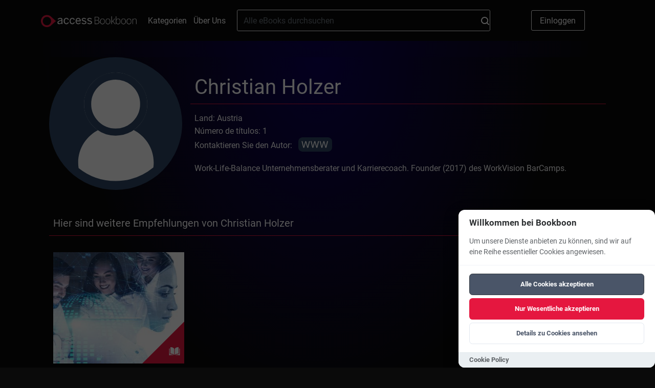

--- FILE ---
content_type: text/html; charset=UTF-8
request_url: https://bookboon.com/de/author/425e0c73-7272-434e-89bd-9e7a73a46938
body_size: 8779
content:
<!DOCTYPE html>
<html lang='de'>
<head prefix="og: http://ogp.me/ns# profile: https://ogp.me/ns/profile#">
            <meta charset="UTF-8"/>
        <meta name="viewport" content="width=device-width, initial-scale=1, maximum-scale=1, user-scalable=0"/>
        <meta http-equiv="X-UA-Compatible" content="IE=edge"/>

        <title>Access Bookboon | Video-led Professional Development Content</title>

        <link rel="icon" type="image/x-icon" href="/favicon.ico" />
        <link rel="apple-touch-icon" sizes="180x180" href="/apple-touch-icon.png" />
        <link rel="icon" type="image/png" sizes="32x32" href="/favicon-32x32.png" />
        <link rel="icon" type="image/png" sizes="16x16" href="/favicon-16x16.png" />
        <link rel="manifest" href="/site.webmanifest" />
        <link rel="mask-icon" href="/safari-pinned-tab.svg" color="#5bbad5" />
        <meta name="msapplication-TileColor" content="#da532c" />
        <meta name="theme-color" content="#ffffff" />
        <meta name="facebook-domain-verification" content="kbnxoiau6tkqb01lt513hmwdi9i9py" />
        <link href="/app/frontend/main-30fb9a08.css" rel="stylesheet" type="text/css"/>
        <link rel="dns-prefetch" href="https://cdn.bookboon.io">
        <link rel="dns-prefetch" href="https://cdn.jsdelivr.net">
        <link rel="dns-prefetch" href="https://dev.visualwebsiteoptimizer.com">
        <link rel="dns-prefetch" href="https://a.omappapi.com">
        <script type="text/javascript" src="https://cdn.bookboon.io/boont-v1.min.js" defer onload="initializeBoontrackIfNeeded()"></script>
        <script type="text/javascript" src="https://cdn.jsdelivr.net/npm/vanilla-cookieconsent@3.1.0/dist/cookieconsent.umd.js" defer></script>
        <link rel="stylesheet" href="https://cdn.jsdelivr.net/npm/vanilla-cookieconsent@3.1.0/dist/cookieconsent.css">
        <script type="text/javascript">
/**
 * Check if both required consent cookies exist
 * @returns {boolean} true if both cc_cookie and acceptCookies exist
 */
function hasValidConsentCookies() {
    if (typeof document === 'undefined') {
        return false; // No consent on server-side
    }

    const cookies = document.cookie.split(';');

    // Check if cc_cookie exists (the library's consent cookie)
    const hasCcCookie = cookies.some((cookie) =>
        cookie.trim().startsWith('cc_cookie=')
    );

    // Check if acceptCookies exists (our custom cookie)
    const hasAcceptCookies = cookies.some((cookie) =>
        cookie.trim().startsWith('acceptCookies=')
    );

    // Both cookies must exist for consent to be valid
    return hasCcCookie && hasAcceptCookies;
}

/**
 * Check if user has given cookie consent (for banner display logic)
 * @returns {boolean} true if user has given consent, false if banner should show
 */
function hasGivenCookieConsent() {
    return hasValidConsentCookies();
}

/**
 * Check if a specific cookie category is accepted (for analytics loading)
 * @param {string} category - The category to check (e.g., 'functional', 'analytics')
 * @returns {boolean} true if category is accepted and consent is valid
 */
function isCategoryAccepted(category) {
    if (!hasValidConsentCookies()) {
        return false; // No valid consent
    }

    // Check if CookieConsent library is available and category is accepted
    if (
        typeof window.CookieConsent !== 'undefined' &&
        window.CookieConsent.acceptedCategory
    ) {
        return window.CookieConsent.acceptedCategory(category);
    }

    return false;
}

/**
 * Configure boontrack with current application settings
 * This function calls getCurrentApp() and actionReceiverUrl directly from Twig
 * and respects user's cookie consent choices
 * @param {Object} acceptCookies - Optional acceptCookies object from React component
 */
function configureBoontrack(acceptCookies) {
    if (window.boontrack) {
        let trackPageView = false;
        
        // If acceptCookies object is provided (from React), use it directly
        if (acceptCookies && typeof acceptCookies === 'object') {
            trackPageView = acceptCookies.STATISTICAL || false;
        } else {
            // Try to get user's consent choices from CookieConsent library
            if (typeof window.CookieConsent !== 'undefined' && 
                window.CookieConsent.acceptedCategory && 
                window.CookieConsent.acceptedCategory('analytics')) {
                trackPageView = true;
            } else {
                // Fallback: parse acceptCookies cookie for other cases
                const cookies = document.cookie.split(';');
                const acceptCookiesCookie = cookies.find(cookie => 
                    cookie.trim().startsWith('acceptCookies=')
                );
                
                if (acceptCookiesCookie) {
                    try {
                        const acceptCookiesJson = acceptCookiesCookie.split('=')[1];
                        const acceptCookies = JSON.parse(decodeURIComponent(acceptCookiesJson));
                        trackPageView = acceptCookies.STATISTICAL || false;
                    } catch (e) {
                        // If parsing fails, default to false
                        trackPageView = false;
                    }
                }
            }
        }
        
        boontrack.configure({
            application: '855abac0499c28e3',
            receiverUrl: 'https://boont.co/action',            langCode: document.documentElement.lang || 'en',
            trackPageView: trackPageView, // Respect user's actual choices
            featureFlags: window.features || {}
        });
    }
}

// Make functions available globally
window.hasValidConsentCookies = hasValidConsentCookies;
window.hasGivenCookieConsent = hasGivenCookieConsent;
window.isCategoryAccepted = isCategoryAccepted;
window.configureBoontrack = configureBoontrack;
</script>
        <script type="text/javascript">var features = {"new-library-page":true,"intercom":true,"nanos":true,"video-podcasts":true,"playlists":true,"wootric":true,"use-new-deep-links":true,"evo-tab-new-logo":true};</script>

        <script type="text/javascript">
            function cookieToObject(cookies) {
                var cookieObj = {}
                var cookieArr = cookies.split(';')
                for (i = 0; i < cookieArr.length; i++) {
                    var elementTuple = cookieArr[i].split('=');
                    var cookieValue = elementTuple[1]
                    try {
                        cookieValue = JSON.parse(cookieValue)
                    } catch {
                        cookieValue = cookieValue
                    }
                    cookieObj[elementTuple[0].trim()] = cookieValue;
                }
                return cookieObj;
            }

            var pageLocale = 'de';
            var locale = 'de';
            var cookies = cookieToObject(document.cookie);
            var head = document.getElementsByTagName('head')[0];

            if (typeof CookieConsent !== 'undefined' && hasValidConsentCookies() && CookieConsent.acceptedCategory('analytics')) {
                var link = document.createElement('link');
                link.rel = 'preconnect';
                link.href = 'https://dev.visualwebsiteoptimizer.com';
                head.appendChild(link);

                var scriptVWO = document.createElement('script');
                scriptVWO.type = 'text/javascript';
                scriptVWO.id = 'vwoCode';
                scriptVWO.defer = true;
                scriptVWO.innerHTML = `
                window._vwo_code || (function() {
                    var account_id=777880,
                    version=2.0,
                    settings_tolerance=2000,
                    hide_element='body',
                    hide_element_style = 'opacity:0 !important;filter:alpha(opacity=0) !important;background:none !important',
                    /* DO NOT EDIT BELOW THIS LINE */
                    f=false,w=window,d=document,v=d.querySelector('#vwoCode'),cK='_vwo_'+account_id+'_settings',cc={};try{var c=JSON.parse(localStorage.getItem('_vwo_'+account_id+'_config'));cc=c&&typeof c==='object'?c:{}}catch(e){}var stT=cc.stT==='session'?w.sessionStorage:w.localStorage;code={use_existing_jquery:function(){return typeof use_existing_jquery!=='undefined'?use_existing_jquery:undefined},library_tolerance:function(){return typeof library_tolerance!=='undefined'?library_tolerance:undefined},settings_tolerance:function(){return cc.sT||settings_tolerance},hide_element_style:function(){return'{'+(cc.hES||hide_element_style)+'}'},hide_element:function(){return typeof cc.hE==='string'?cc.hE:hide_element},getVersion:function(){return version},finish:function(){if(!f){f=true;var e=d.getElementById('_vis_opt_path_hides');if(e)e.parentNode.removeChild(e)}},finished:function(){return f},load:function(e){var t=this.getSettings(),n=d.createElement('script'),i=this;if(t){n.textContent=t;d.getElementsByTagName('head')[0].appendChild(n);if(!w.VWO||VWO.caE){stT.removeItem(cK);i.load(e)}}else{n.fetchPriority='high';n.src=e;n.type='text/javascript';n.onerror=function(){_vwo_code.finish()};d.getElementsByTagName('head')[0].appendChild(n)}},getSettings:function(){try{var e=stT.getItem(cK);if(!e){return}e=JSON.parse(e);if(Date.now()>e.e){stT.removeItem(cK);return}return e.s}catch(e){return}},init:function(){if(d.URL.indexOf('__vwo_disable__')>-1)return;var e=this.settings_tolerance();w._vwo_settings_timer=setTimeout(function(){_vwo_code.finish();stT.removeItem(cK)},e);var t=d.currentScript,n=d.createElement('style'),i=this.hide_element(),r=t&&!t.async&&i?i+this.hide_element_style():'',c=d.getElementsByTagName('head')[0];n.setAttribute('id','_vis_opt_path_hides');v&&n.setAttribute('nonce',v.nonce);n.setAttribute('type','text/css');if(n.styleSheet)n.styleSheet.cssText=r;else n.appendChild(d.createTextNode(r));c.appendChild(n);this.load('https://dev.visualwebsiteoptimizer.com/j.php?a='+account_id+'&u='+encodeURIComponent(d.URL)+'&vn='+version)}};w._vwo_code=code;code.init();
                })();
                `;
                head.appendChild(scriptVWO);

                var loadOM = function(d,u,ac){var s=d.createElement('script');s.type='text/javascript';s.src='https://a.omappapi.com/app/js/api.min.js';s.async=true;s.defer=true;s.dataset.user=u;s.dataset.account=ac;d.getElementsByTagName('head')[0].appendChild(s);}
                loadOM(document,59271,66764);
            }

            // Function to initialize boontrack after script loads
            window.initializeBoontrackIfNeeded = function() {
                if (typeof CookieConsent !== 'undefined' && hasValidConsentCookies() && CookieConsent.acceptedCategory('functional')) {
                    if (window.configureBoontrack) {
                        window.configureBoontrack();
                    }
                }
            }
        </script>
    
        <link href="https://bookboon.com/en/christian-holzer-author" rel="canonical"/>
    <meta property="og:type" content="profile" />
    <meta property="profile:first_name" content="Christian" />
    <meta property="profile:last_name" content="Holzer" />
    <meta property="profile:username" content="christian-holzer" />
    <meta property="profile:url" content="https://bookboon.com/de/christian-holzer-author" />

</head>
<body class="main">
<div class="global-overlay"></div>
<div class="global-menu">
    <ul class="global-menu__items">
        <li>
            <a href="#" class="global-menu__items__close">
                Schließen
            </a>
        </li>
        <li>
            <a href="/">
                Home
            </a>
        </li>
        <li>
            <a href="/de/categories">
                Kategorien
            </a>
        </li>
        <li>
            <a href="/de/about-us">
                Über uns
            </a>
        </li>

        <li>
            <div class="global-menu__language">
                <div class="global-menu__language__selected global-menu__language__flag global-menu__language__flag--de">
                                                                                                                    Deutsch
                                                            </div>

                <div class="global-menu__language-options">
                    <ul>
                                                    <li class="global-menu__language__flag ">
                                <a class="global-menu__language__flag--gb"
                                   href="/en">English</a>
                            </li>
                                                    <li class="global-menu__language__flag  global-menu__language__flag--active">
                                <a class="global-menu__language__flag--de"
                                   href="/de">Deutsch</a>
                            </li>
                                            </ul>
                </div>
            </div>
        </li>
    </ul>

    <a href="/premium/author/christian-holzer" class="global-menu__button-log-in">
        Einloggen
    </a>
</div>



    <script>
    function onSearchClick() {
        var searchField = document.getElementById('search_field');
        boontrack.track(
            'search.submission',
            {
                loggedIn: false,
                searchQuery: searchField? searchField.value : null
            }
        );
    }
</script>

<header class="header">
                    <div class="header__top">
        <button class="header__logo-menu__button" aria-label="Main menu"></button>
        <a href="https://bookboon.com/de" class="header__logo-menu__logo header__logo-menu__logo--md">
            <img width="187px" src="/syzygy/bookboon-logo.png">
        </a>
        <a href="https://bookboon.com/de" class="header__logo-menu__logo header__logo-menu__logo--sm">
            <img width="187px" src="/syzygy/bookboon-logo.png">
        </a>
        <a class="header__links-link" href="/de/categories">Kategorien</a>
        <a class="header__links-link" href="/de/about-us">Über uns</a>

        <form action="/de/search" method="get" class="header__search" role="search">
            <div class="header__search__container">
                <input type="text" name="query" value="" class="header__search__field" id="search_field"
                       placeholder="Alle eBooks durchsuchen">
                <button type="submit"
                        class="header__search__button"
                        onclick="onSearchClick()"
                >
                    <svg width="16" height="16" viewBox="0 0 16 16" fill="none" xmlns="http://www.w3.org/2000/svg">
    <path d="M12.7 11.23C13.6182 10.0332 14.1109 8.56437 14.1 7.056C14.1047 6.13278 13.9273 5.21768 13.5779 4.36312C13.2285 3.50856 12.7139 2.73132 12.0637 2.0759C11.4135 1.42048 10.6404 0.899749 9.78863 0.543536C8.93688 0.187322 8.02323 0.00261814 7.1 0C5.22496 0.00127493 3.42644 0.743688 2.09648 2.06541C0.76651 3.38714 0.0129309 5.18101 0 7.056C0.0129309 8.93099 0.76651 10.7249 2.09648 12.0466C3.42644 13.3683 5.22496 14.1107 7.1 14.112C8.61752 14.1399 10.0991 13.6492 11.3 12.721L14.3 15.702C14.3906 15.7962 14.4993 15.8712 14.6196 15.9224C14.7399 15.9737 14.8693 16.0001 15 16.0001C15.1307 16.0001 15.2601 15.9737 15.3804 15.9224C15.5007 15.8712 15.6094 15.7962 15.7 15.702C15.7946 15.6126 15.87 15.5047 15.9215 15.3851C15.9731 15.2656 15.9996 15.1367 15.9996 15.0065C15.9996 14.8763 15.9731 14.7474 15.9215 14.6279C15.87 14.5083 15.7946 14.4004 15.7 14.311L12.7 11.23ZM7.1 12.03C6.43799 12.0403 5.78047 11.9196 5.16528 11.6749C4.55009 11.4301 3.98936 11.0661 3.51538 10.6038C3.04139 10.1416 2.66349 9.59011 2.40342 8.98123C2.14335 8.37236 2.00625 7.71806 2 7.056C2 5.7034 2.53732 4.40619 3.49376 3.44976C4.45019 2.49332 5.7474 1.956 7.1 1.956C8.4526 1.956 9.74981 2.49332 10.7062 3.44976C11.6627 4.40619 12.2 5.7034 12.2 7.056C12.1931 7.71764 12.0555 8.3714 11.7952 8.97969C11.5348 9.58799 11.1568 10.1388 10.6829 10.6006C10.2089 11.0623 9.64844 11.4259 9.03358 11.6703C8.41871 11.9148 7.7616 12.0353 7.1 12.025V12.03Z" fill="white"/>
</svg>

                </button>
            </div>
        </form>

        <ul class="header__buttons">
            <li>
                <a href="/premium/author/christian-holzer" class="header__log-in-button">
                    Einloggen
                </a>
            </li>
        </ul>
    </div>
</header>

    <main class="author-container">
        <div class="author-details">
            <div class="author-image">
                                    <div class="author-image__clip--no-image"></div>
                
                            </div>
            <div class="author-details-wrapper">
                <div class="author-details__name">Christian Holzer</div>
                <div class="author-details__info">
                    <ul>
                                                                                                    <li>Land: Austria</li>                         <li>Número de títulos: 1</li>

                                                <li>Kontaktieren Sie den Autor:
                            <div class="author-details__contact">
                                <a target="_blank" href="https://www.ei-institut.at" class="author-details__contact-website"></a>                                                                                            </div>
                        </li>
                                            </ul>
                    <div class="author-details__career">
                        <p>Work-Life-Balance Unternehmensberater und Karrierecoach. Founder (2017) des WorkVision BarCamps. <br></p>
                    </div>
                                    </div>
            </div>
        </div>
        <div class="author-books">
            <div class="author-books__title">Hier sind weitere Empfehlungen von Christian Holzer</div>
            <div class="author-books__list">
                                    

<a class="standardcard" href="/de/gluckliche-menschen-haben-erfolg-ebook" data-title="Glückliche Menschen haben Erfolg" data-authors="Martin Seibt;Christian Holzer" data-languageName="German" data-ratingAverage="5" data-media="ebook">
    <div class="standardcard__image">
        <img src="https://bookboon.com/thumbnail/b/380/33956e04-e35b-4d6b-9952-a223ddb5c473/default.jpg" alt=""/>
            <div class='standardcard__image__flag' aria-label="home.book.professional_ebook">
        <svg viewBox="0 0 64 64" fill="none" xmlns="http://www.w3.org/2000/svg">
            <path d="M32 32L64 0V64H0L32 32Z" fill="#e5173f"/>
        </svg>
        <svg id="Group_1009" encoding="UTF-8" data-name="Group 1009" xmlns="http://www.w3.org/2000/svg" viewBox="0 0 16.463 12.576" class="standardcard__image__flag__icon">
            <g id="open-book">
                <g id="Group_10" data-name="Group 10">
                    <g id="Group_9" data-name="Group 9">
                        <path id="Path_2" data-name="Path 2" d="M35.42,35.049h0a.581.581,0,0,0-.413.171.587.587,0,0,0-.173.418v8.833a.591.591,0,0,0,.59.589,7.287,7.287,0,0,1,5.253,1.947V37.763a.565.565,0,0,0-.081-.3C39.294,35.37,36.795,35.052,35.42,35.049Z" transform="translate(-32.902 -35.049)"/>
                        <path id="Path_3" data-name="Path 3" d="M162.594,44.47V35.637a.587.587,0,0,0-.173-.418.581.581,0,0,0-.413-.171h0c-1.374,0-3.874.322-5.174,2.416a.564.564,0,0,0-.081.3v9.244A7.287,7.287,0,0,1,162,45.059a.591.591,0,0,0,.594-.589Z" transform="translate(-148.063 -35.048)"/>
                        <path id="Path_4" data-name="Path 4" d="M177.85,71.8h-.427v7.385a1.507,1.507,0,0,1-1.5,1.5,6.533,6.533,0,0,0-4.439,1.516,14.18,14.18,0,0,1,6.236.12.589.589,0,0,0,.721-.574V72.39a.59.59,0,0,0-.591-.59Z" transform="translate(-161.978 -69.764)"/>
                        <path id="Path_5" data-name="Path 5" d="M1.016,79.186V71.8H.589A.59.59,0,0,0,0,72.39v9.361a.589.589,0,0,0,.721.574,14.179,14.179,0,0,1,6.236-.12A6.533,6.533,0,0,0,2.518,80.69a1.507,1.507,0,0,1-1.5-1.5Z" transform="translate(0 -69.764)"/>
                    </g>
                </g>
            </g>
        </svg>
    </div>
    </div>
    <div class="standardcard__banner ">
        <div class="standardcard__banner-title">
            Glückliche Menschen haben Erfolg
        </div>
    </div>
</a>

                            </div>
        </div>

        <div class="advert">
    <div class="advert__row">
        <div class="advert__body">
            <div class="advert__body__title">eBooks</div>
            <div class="advert__body__info">Laden Sie 1.700+ eBooks zu den Themen Soft Skills und professioneller Effizienz herunter: von effektiver Kommunikation über Excel und Outlook bis hin zu Projektmanagement und Tipps, wie man am besten mit schwierigen Menschen umgeht.</div>
            <ul class="advert__body__points">
                                    <li>Verfasst von führenden Industrieexperten</li>
                                    <li>Kompaktformat (innerhalb von zwei Stunden lesbar)</li>
                                    <li>Benutzerfreundlicher und leicht zugänglicher eReader</li>
                                    <li>Lesen Sie dort weiter, wo Sie aufgehört haben</li>
                                    <li>Jede Woche werden neue eBooks hinzugefügt</li>
                            </ul>
                            <div class="advert__cta-wrapper">
                                            <a href="/premium/purchase/subscription" class="advert__body__button">
                            30-Tage Gratisprobe
                        </a>
                                                    <span>Danach <span class="update-currency-symbol update-price">$5.99</span> monatlich. Jederzeit stornierbar</span>
                                                            </div>
                    </div>
        <div class="advert__image advert__image--1"></div>
    </div>
</div>

                                                                                                                                                                                                                                                                                                                                                                    <div class="become-author">
            <div class="become-author__title">Werden Sie ein Bookboon Autor</div>
            <div class="become-author__info">Haben Sie eine tolle Idee, die Sie gerne in einem Business Buch oder einem Lehrbuch für Studenten umgesetzt sehen wollen würden? Haben Ihre Erfahrungen Ihnen das Ein oder Andere mit auf den Weg gegeben und Sie würden dies gerne mit der Welt teilen? Oder sind Sie Spezialist in einem akademischen Thema, das noch besser erklärt werden könnte? Qualität, Klarheit und Prägnanz sind das, was Bookboons eBooks charakterisiert. Sprechen Sie jetzt mit unserem Redaktionsteam, um veröffentlicht zu werden! 
            </div>
            <a href="mailto:Bookboon.Authors@theaccessgroup.com" class="become-author__button">Anfrage</a>
        </div>
    </main>


    <footer class="footer">
                    <a class="footer__logo">
        <img src="/syzygy/bookboon-logo.png" alt="BookBoon" class="footer__logo-image"/>
    </a>


    <div class="footer__menu">
                <ul>
            <li>
                <a href="https://www.theaccessgroup.com/de-de/privacy-policy/" class="footer__menu-link">
                    Datenschutzerklärung
                </a>
            </li>
            <li>
                <a href="/de/about-us" class="footer__menu-link">
                    Über uns
                </a>
            </li>
            <li>
                <a href="https://bookboon.com/blog/de/about-the-website/gdpr" class="footer__menu-link">
                    DSGVO
                </a>
            </li>
            <li>
                <a href="/cookie-policy" class="footer__menu-link">
                    Cookie-Richtlinie
                </a>
            </li>

        </ul>
    </div>

    <div class="footer__copyright">
        <p class="footer__logo-legend">Copyright Bookboon 2026</p>
    </div>
</footer>
<script type="text/javascript">
        // Inline utility functions (fallback when shared script not available)
        function hasValidConsentCookies() {
            if (typeof document === 'undefined') {
                return false;
            }
            const cookies = document.cookie.split(';');
            const hasCcCookie = cookies.some(cookie => cookie.trim().startsWith('cc_cookie='));
            const hasAcceptCookies = cookies.some(cookie => cookie.trim().startsWith('acceptCookies='));
            return hasCcCookie && hasAcceptCookies;
        }

        // Check if both cookies exist
        function checkValidConsent() {
            return hasValidConsentCookies();
        }

        // Don't initialize vanilla-cookieconsent when in iframe (tab context)
        // In iframe context, the legacy Access Cookie Policies system handles consent
        // Check if user is an evo customer in a tab (same logic as isEvoUserInATab in index.tsx)
        const isEvoUserInATab = window.user?.organisationId !== undefined && window.parent !== window;
        if (isEvoUserInATab) {
            // In iframe context, just load the main script if consent exists
            if (checkValidConsent()) {
                console.log('Frontend: Loading main.js in iframe context');
                var customScripts = document.createElement('script');
                customScripts.type = 'text/javascript';
                customScripts.src = "/app/frontend/main-652f3c5b.js";
                document.body.appendChild(customScripts);
            }
        } else if (checkValidConsent()) {
            console.log('Frontend: Valid consent exists, loading main.js');
            var customScripts = document.createElement('script');
            customScripts.type = 'text/javascript';
            customScripts.src = "/app/frontend/main-652f3c5b.js";
            document.body.appendChild(customScripts);
        } else {
            // Shared function to get acceptCookies object based on user preferences
            function getAcceptCookiesFromPreferences() {
                const userPreferences = CookieConsent.getUserPreferences();
                const acceptType = userPreferences.acceptType;

                if (acceptType === 'necessary') {
                    return {
                        FUNCTIONAL: true,
                        STATISTICAL: false,
                        MARKETING: false,
                        FUNCTIONAL_ENHANCED: false
                    };
                } else if (acceptType === 'all') {
                    return {
                        FUNCTIONAL: true,
                        STATISTICAL: true,
                        MARKETING: true,
                        FUNCTIONAL_ENHANCED: true
                    };
                } else {
                    const analyticsAccepted = CookieConsent.acceptedCategory('analytics');
                    const marketingAccepted = CookieConsent.acceptedCategory('marketing');
                    const functionalAccepted = CookieConsent.acceptedCategory('functional');
                    return {
                        FUNCTIONAL: true,
                        STATISTICAL: analyticsAccepted,
                        MARKETING: marketingAccepted,
                        FUNCTIONAL_ENHANCED: functionalAccepted
                    };
                }
            }

            // Function to initialize vanilla-cookieconsent
            function initCookieConsent() {
        CookieConsent.run({
            root: 'body',
            autoShow: true,
            disablePageInteraction: true,
            hideFromBots: false,
            cookie: {
                name: 'cc_cookie',
                expiresAfterDays: 365
            },
            guiOptions: {
                consentModal: {
                    layout: 'box',
                    position: 'bottom right',
                    flipButtons: false,
                    equalWeightButtons: true
                },
                preferencesModal: {
                    layout: 'box',
                    equalWeightButtons: true,
                    flipButtons: false
                }
            },
            categories: {
                necessary: {
                    enabled: true,
                    readOnly: true
                },
                analytics: {
                    enabled: false
                },
                marketing: {
                    enabled: false
                },
                functional: {
                    enabled: false
                }
            },
            language: {
                default: 'en',
                translations: {
                    en: {
                        consentModal: {
                            title: "Willkommen bei Bookboon",
                            description: "Um unsere Dienste anbieten zu k\u00f6nnen, sind wir auf eine Reihe essentieller Cookies angewiesen.",
                            acceptAllBtn: "Alle Cookies akzeptieren",
                            acceptNecessaryBtn: "Nur Wesentliche akzeptieren",
                            showPreferencesBtn: "Details zu Cookies ansehen",
                            footer: '<a href="/cookie-policy" ">Cookie Policy</a>'
                        },
                        preferencesModal: {
                            title: "Willkommen bei Bookboon",
                            acceptAllBtn: "Alle Cookies akzeptieren",
                            acceptNecessaryBtn: "Nur Wesentliche akzeptieren",
                            savePreferencesBtn: "Ausgewählte Cookies akzeptieren",
                            sections: [
                                {
                                    title: "Funktional (notwendig)",
                                    description: "Diese Cookies sind notwendig, damit die Website richtig funktioniert",
                                    linkedCategory: 'necessary'
                                },
                                {
                                    title: "Intercom",
                                    description: "Required to provide customer support, onboarding and service communication",
                                    linkedCategory: 'necessary'
                                },
                                {
                                    title: "VWO",
                                    description: "VWO (A/B-Tests und Optimierung)",
                                    linkedCategory: 'analytics'
                                },
                                {
                                    title: "Microsoft Application Insights",
                                    description: "Microsoft Application Insights (Leistungs-Monitoring)",
                                    linkedCategory: 'analytics'
                                },
                                {
                                    title: "Microsoft Clarity",
                                    description: "Microsoft Clarity (Analyse des Nutzerverhaltens)",
                                    linkedCategory: 'analytics'
                                },
                                {
                                    title: "Sentry",
                                    description: "Sentry (Fehlerüberwachung)",
                                    linkedCategory: 'analytics'
                                },
                                {
                                    title: "Tracking",
                                    description: "Marketing campaign effectiveness",
                                    linkedCategory: 'marketing'
                                }
                            ]
                        }
                    }
                }
            },
            onConsent: function () {
                // Check if acceptCookies already exists - if so, don't recreate it
                // The vanilla-cookieconsent library triggers onConsent after every page load
                // when it detects valid consent (cc_cookie exists). This prevents unnecessary
                // recreation of the acceptCookies cookie when it already exists.
                const cookies = document.cookie.split(';');
                const hasAcceptCookies = cookies.some(cookie =>
                    cookie.trim().startsWith('acceptCookies=')
                );


                if (hasAcceptCookies) {
                    // acceptCookies already exists, just configure boontrack and return
                    if (window.configureBoontrack) {
                        window.configureBoontrack();
                    }
                    return;
                }

                // Get acceptCookies based on user preferences
                const acceptCookies = getAcceptCookiesFromPreferences();
                document.cookie = `acceptCookies=${JSON.stringify(acceptCookies)};path=/`;

                if (window.configureBoontrack) {
                    window.configureBoontrack();
                }

                location.reload();
            },
            onChange: function () {
                // Called when preferences are changed via the preferences modal (e.g., from footer link)
                // Update the acceptCookies cookie without reloading the page
                const acceptCookies = getAcceptCookiesFromPreferences();
                document.cookie = `acceptCookies=${JSON.stringify(acceptCookies)};path=/`;

                if (window.configureBoontrack) {
                    window.configureBoontrack();
                }
                // No page reload - preferences are updated dynamically
            }
        });
            }

            // Wait for CookieConsent library to load before initializing
            // The library is loaded with defer, so it may not be available immediately
            if (typeof CookieConsent !== 'undefined') {
                initCookieConsent();
            } else {
                // Wait for DOMContentLoaded when deferred scripts have executed
                document.addEventListener('DOMContentLoaded', function() {
                    if (typeof CookieConsent !== 'undefined') {
                        initCookieConsent();
                    } else {
                        console.warn('Frontend: CookieConsent library not available');
                    }
                });
            }
        }
</script>

<style>
    /* Vanilla Cookie Consent styling */
    /* Style the middle "Reject non-essential" button with primary red */
    #cc-main .cm_btn[data-role="necessary"],
    #cc-main button[data-role="necessary"] {
        background-color: #e5173f;
        color: white;
        border: none;
        transition: background-color 0.2s ease;
    }

    #cc-main .cm_btn[data-role="necessary"]:hover,
    #cc-main button[data-role="necessary"]:hover {
        background-color: #ce1539;
    }
</style>

</body>
</html>



--- FILE ---
content_type: image/svg+xml
request_url: https://bookboon.com/app/frontend/64fd8ab79939e4f8957f.svg
body_size: 1818
content:
<svg xmlns="http://www.w3.org/2000/svg" viewBox="0 0 185.543 185.543">
    <defs>
        <style>
            .cls-1,.cls-5{fill:#2e4664}.cls-2,.cls-3{fill:#fff}.cls-3{stroke:#2e4664;stroke-width:10px}.cls-4,.cls-5{stroke:none}.cls-6{fill:none}
        </style>
    </defs>
    <g id="Group_19" data-name="Group 19" transform="translate(-2820 -1464)">
        <g id="Group_5" data-name="Group 5" transform="translate(2820 1464)">
            <circle id="Ellipse_1" cx="92.771" cy="92.771" r="92.771" class="cls-1" data-name="Ellipse 1"/>
        </g>
        <g id="Group_7" data-name="Group 7" transform="translate(2850.511 1485.441)">
            <g id="Intersection_2" class="cls-2" data-name="Intersection 2">
                <path d="M62.26 92.307c-10.767 0-21.28-1.926-31.247-5.725A87.408 87.408 0 0 1 5.989 71.898 55.764 55.764 0 0 1 5 61.435c0-7.608 1.52-14.987 4.516-21.932a56.058 56.058 0 0 1 5.304-9.58 57.151 57.151 0 0 1 7.036-8.358A57.857 57.857 0 0 1 40.193 9.447C47.309 6.497 54.873 5 62.673 5c7.8 0 15.363 1.496 22.48 4.447a57.857 57.857 0 0 1 18.336 12.118 57.148 57.148 0 0 1 7.035 8.359 56.06 56.06 0 0 1 5.305 9.579c2.996 6.945 4.516 14.324 4.516 21.932a55.83 55.83 0 0 1-.837 9.634 87.67 87.67 0 0 1-25.392 15.279c-10.146 3.954-20.864 5.959-31.856 5.959z" class="cls-4" transform="translate(0 64.322)"/>
                <path d="M62.26 87.307a82.627 82.627 0 0 0 52.6-18.86c.322-2.315.485-4.662.485-7.012C115.345 33.074 91.716 10 62.673 10 33.629 10 10 33.074 10 61.435c0 2.608.2 5.21.597 7.772a82.74 82.74 0 0 0 51.663 18.1m0 10c-23.266 0-44.535-8.568-60.82-22.717A60.516 60.516 0 0 1 0 61.435C0 27.505 28.06 0 62.673 0c34.612 0 62.672 27.506 62.672 61.435 0 4.198-.43 8.298-1.248 12.259-16.412 14.683-38.083 23.613-61.837 23.613z" class="cls-5" transform="translate(0 64.322)"/>
            </g>
            <g id="Ellipse_3" class="cls-3" data-name="Ellipse 3" transform="translate(18.142)">
                <circle cx="44.118" cy="44.118" r="44.118" class="cls-4"/>
                <circle cx="44.118" cy="44.118" r="39.118" class="cls-6"/>
            </g>
        </g>
    </g>
</svg>
